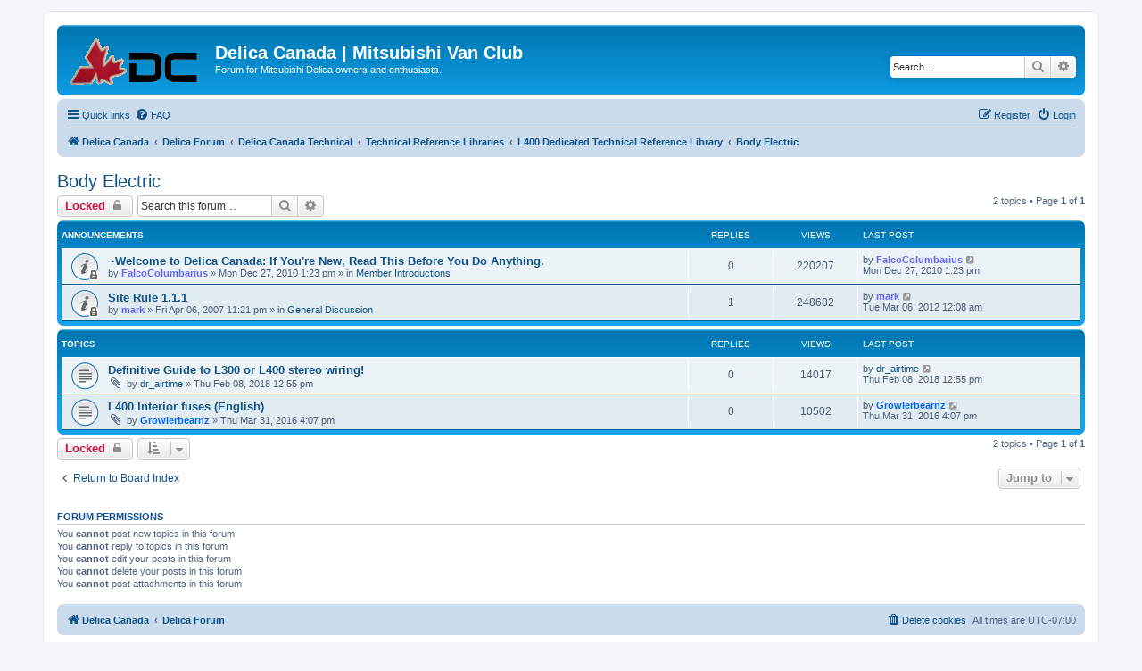

--- FILE ---
content_type: text/html; charset=UTF-8
request_url: https://www.delica.ca/forum/viewforum.php?f=87&sid=9da24adc1447dfde55e3fc4330944ff3
body_size: 44736
content:
<!DOCTYPE html>
<html dir="ltr" lang="en-gb">
<head>
<meta charset="utf-8" />
<meta http-equiv="X-UA-Compatible" content="IE=edge">
<meta name="viewport" content="width=device-width, initial-scale=1" />

<title>Body Electric - Delica Canada | Mitsubishi Van Club</title>

	<link rel="alternate" type="application/atom+xml" title="Feed - Delica Canada | Mitsubishi Van Club" href="/forum/feed?sid=0c0f1e5495ae0ead9e21c879c93206c9">	<link rel="alternate" type="application/atom+xml" title="Feed - News" href="/forum/feed/news?sid=0c0f1e5495ae0ead9e21c879c93206c9">	<link rel="alternate" type="application/atom+xml" title="Feed - All forums" href="/forum/feed/forums?sid=0c0f1e5495ae0ead9e21c879c93206c9">	<link rel="alternate" type="application/atom+xml" title="Feed - New Topics" href="/forum/feed/topics?sid=0c0f1e5495ae0ead9e21c879c93206c9">	<link rel="alternate" type="application/atom+xml" title="Feed - Active Topics" href="/forum/feed/topics_active?sid=0c0f1e5495ae0ead9e21c879c93206c9">	<link rel="alternate" type="application/atom+xml" title="Feed - Forum - Body Electric" href="/forum/feed/forum/87?sid=0c0f1e5495ae0ead9e21c879c93206c9">		
	<link rel="canonical" href="https://www.delica.ca/forum/viewforum.php?f=87">

<!--
	phpBB style name: prosilver
	Based on style:   prosilver (this is the default phpBB3 style)
	Original author:  Tom Beddard ( http://www.subBlue.com/ )
	Modified by:
-->

<link href="./assets/css/font-awesome.min.css?assets_version=66" rel="stylesheet">
<link href="./styles/prosilver/theme/stylesheet.css?assets_version=66" rel="stylesheet">
<link href="./styles/prosilver/theme/en/stylesheet.css?assets_version=66" rel="stylesheet">




<!--[if lte IE 9]>
	<link href="./styles/prosilver/theme/tweaks.css?assets_version=66" rel="stylesheet">
<![endif]-->


<link href="./ext/phpbb/ads/styles/all/theme/phpbbads.css?assets_version=66" rel="stylesheet" media="screen">



<link rel="shortcut icon" href="/forum/styles/prosilver/theme/images/favicon.ico" />
</head>
<body id="phpbb" class="nojs notouch section-viewforum ltr ">


<div id="wrap" class="wrap">
	<a id="top" class="top-anchor" accesskey="t"></a>
	<div id="page-header">
		<div class="headerbar" role="banner">
					<div class="inner">

			<div id="site-description" class="site-description">
		<a id="logo" class="logo" href="http://delica.ca" title="Delica Canada">
					<span class="site_logo"></span>
				</a>
				<h1>Delica Canada | Mitsubishi Van Club</h1>
				<p>Forum for Mitsubishi Delica owners and enthusiasts.</p>
				<p class="skiplink"><a href="#start_here">Skip to content</a></p>
			</div>

									<div id="search-box" class="search-box search-header" role="search">
				<form action="./search.php?sid=0c0f1e5495ae0ead9e21c879c93206c9" method="get" id="search">
				<fieldset>
					<input name="keywords" id="keywords" type="search" maxlength="128" title="Search for keywords" class="inputbox search tiny" size="20" value="" placeholder="Search…" />
					<button class="button button-search" type="submit" title="Search">
						<i class="icon fa-search fa-fw" aria-hidden="true"></i><span class="sr-only">Search</span>
					</button>
					<a href="./search.php?sid=0c0f1e5495ae0ead9e21c879c93206c9" class="button button-search-end" title="Advanced search">
						<i class="icon fa-cog fa-fw" aria-hidden="true"></i><span class="sr-only">Advanced search</span>
					</a>
					<input type="hidden" name="sid" value="0c0f1e5495ae0ead9e21c879c93206c9" />

				</fieldset>
				</form>
			</div>
						
			</div>
					</div>
				<div class="navbar" role="navigation">
	<div class="inner">

	<ul id="nav-main" class="nav-main linklist" role="menubar">

		<li id="quick-links" class="quick-links dropdown-container responsive-menu" data-skip-responsive="true">
			<a href="#" class="dropdown-trigger">
				<i class="icon fa-bars fa-fw" aria-hidden="true"></i><span>Quick links</span>
			</a>
			<div class="dropdown">
				<div class="pointer"><div class="pointer-inner"></div></div>
				<ul class="dropdown-contents" role="menu">
					
											<li class="separator"></li>
																									<li>
								<a href="./search.php?search_id=unanswered&amp;sid=0c0f1e5495ae0ead9e21c879c93206c9" role="menuitem">
									<i class="icon fa-file-o fa-fw icon-gray" aria-hidden="true"></i><span>Unanswered topics</span>
								</a>
							</li>
							<li>
								<a href="./search.php?search_id=active_topics&amp;sid=0c0f1e5495ae0ead9e21c879c93206c9" role="menuitem">
									<i class="icon fa-file-o fa-fw icon-blue" aria-hidden="true"></i><span>Active topics</span>
								</a>
							</li>
							<li class="separator"></li>
							<li>
								<a href="./search.php?sid=0c0f1e5495ae0ead9e21c879c93206c9" role="menuitem">
									<i class="icon fa-search fa-fw" aria-hidden="true"></i><span>Search</span>
								</a>
							</li>
					
										<li class="separator"></li>

									</ul>
			</div>
		</li>

				<li data-skip-responsive="true">
			<a href="/forum/help/faq?sid=0c0f1e5495ae0ead9e21c879c93206c9" rel="help" title="Frequently Asked Questions" role="menuitem">
				<i class="icon fa-question-circle fa-fw" aria-hidden="true"></i><span>FAQ</span>
			</a>
		</li>
						
			<li class="rightside"  data-skip-responsive="true">
			<a href="./ucp.php?mode=login&amp;redirect=viewforum.php%3Ff%3D87&amp;sid=0c0f1e5495ae0ead9e21c879c93206c9" title="Login" accesskey="x" role="menuitem">
				<i class="icon fa-power-off fa-fw" aria-hidden="true"></i><span>Login</span>
			</a>
		</li>
					<li class="rightside" data-skip-responsive="true">
				<a href="./ucp.php?mode=register&amp;sid=0c0f1e5495ae0ead9e21c879c93206c9" role="menuitem">
					<i class="icon fa-pencil-square-o  fa-fw" aria-hidden="true"></i><span>Register</span>
				</a>
			</li>
						</ul>

	<ul id="nav-breadcrumbs" class="nav-breadcrumbs linklist navlinks" role="menubar">
				
		
		<li class="breadcrumbs" itemscope itemtype="https://schema.org/BreadcrumbList">

							<span class="crumb" itemtype="https://schema.org/ListItem" itemprop="itemListElement" itemscope><a itemprop="item" href="http://delica.ca" data-navbar-reference="home"><i class="icon fa-home fa-fw" aria-hidden="true"></i><span itemprop="name">Delica Canada</span></a><meta itemprop="position" content="1" /></span>
			
							<span class="crumb" itemtype="https://schema.org/ListItem" itemprop="itemListElement" itemscope><a itemprop="item" href="./index.php?sid=0c0f1e5495ae0ead9e21c879c93206c9" accesskey="h" data-navbar-reference="index"><span itemprop="name">Delica Forum</span></a><meta itemprop="position" content="2" /></span>

											
								<span class="crumb" itemtype="https://schema.org/ListItem" itemprop="itemListElement" itemscope data-forum-id="58"><a itemprop="item" href="./viewforum.php?f=58&amp;sid=0c0f1e5495ae0ead9e21c879c93206c9"><span itemprop="name">Delica Canada Technical</span></a><meta itemprop="position" content="3" /></span>
															
								<span class="crumb" itemtype="https://schema.org/ListItem" itemprop="itemListElement" itemscope data-forum-id="23"><a itemprop="item" href="./viewforum.php?f=23&amp;sid=0c0f1e5495ae0ead9e21c879c93206c9"><span itemprop="name">Technical Reference Libraries</span></a><meta itemprop="position" content="4" /></span>
															
								<span class="crumb" itemtype="https://schema.org/ListItem" itemprop="itemListElement" itemscope data-forum-id="79"><a itemprop="item" href="./viewforum.php?f=79&amp;sid=0c0f1e5495ae0ead9e21c879c93206c9"><span itemprop="name">L400 Dedicated Technical Reference Library</span></a><meta itemprop="position" content="5" /></span>
															
								<span class="crumb" itemtype="https://schema.org/ListItem" itemprop="itemListElement" itemscope data-forum-id="87"><a itemprop="item" href="./viewforum.php?f=87&amp;sid=0c0f1e5495ae0ead9e21c879c93206c9"><span itemprop="name">Body Electric</span></a><meta itemprop="position" content="6" /></span>
							
					</li>

		
					<li class="rightside responsive-search">
				<a href="./search.php?sid=0c0f1e5495ae0ead9e21c879c93206c9" title="View the advanced search options" role="menuitem">
					<i class="icon fa-search fa-fw" aria-hidden="true"></i><span class="sr-only">Search</span>
				</a>
			</li>
			</ul>

	</div>
</div>
	</div>

	
	<a id="start_here" class="anchor"></a>
	<div id="page-body" class="page-body" role="main">
		
		<h2 class="forum-title"><a href="./viewforum.php?f=87&amp;sid=0c0f1e5495ae0ead9e21c879c93206c9">Body Electric</a></h2>



	<div class="action-bar bar-top">

				
		<a href="./posting.php?mode=post&amp;f=87&amp;sid=0c0f1e5495ae0ead9e21c879c93206c9" class="button" title="Forum locked">
							<span>Locked</span> <i class="icon fa-lock fa-fw" aria-hidden="true"></i>
					</a>
				
			<div class="search-box" role="search">
			<form method="get" id="forum-search" action="./search.php?sid=0c0f1e5495ae0ead9e21c879c93206c9">
			<fieldset>
				<input class="inputbox search tiny" type="search" name="keywords" id="search_keywords" size="20" placeholder="Search this forum…" />
				<button class="button button-search" type="submit" title="Search">
					<i class="icon fa-search fa-fw" aria-hidden="true"></i><span class="sr-only">Search</span>
				</button>
				<a href="./search.php?fid%5B%5D=87&amp;sid=0c0f1e5495ae0ead9e21c879c93206c9" class="button button-search-end" title="Advanced search">
					<i class="icon fa-cog fa-fw" aria-hidden="true"></i><span class="sr-only">Advanced search</span>
				</a>
				<input type="hidden" name="fid[0]" value="87" />
<input type="hidden" name="sid" value="0c0f1e5495ae0ead9e21c879c93206c9" />

			</fieldset>
			</form>
		</div>
	
	<div class="pagination">
				2 topics
					&bull; Page <strong>1</strong> of <strong>1</strong>
			</div>

	</div>




	
			<div class="forumbg announcement">
		<div class="inner">
		<ul class="topiclist">
			<li class="header">
				<dl class="row-item">
					<dt><div class="list-inner">Announcements</div></dt>
					<dd class="posts">Replies</dd>
					<dd class="views">Views</dd>
					<dd class="lastpost"><span>Last post</span></dd>
				</dl>
			</li>
		</ul>
		<ul class="topiclist topics">
	
				<li class="row bg1 global-announce">
						<dl class="row-item global_read_locked">
				<dt title="This topic is locked, you cannot edit posts or make further replies.">
										<div class="list-inner">
																		<a href="./viewtopic.php?t=9778&amp;sid=0c0f1e5495ae0ead9e21c879c93206c9" class="topictitle">~Welcome to Delica Canada: If You're New, Read This Before You Do Anything.</a>																								<br />
						
												<div class="responsive-show" style="display: none;">
							Last post by <a href="./memberlist.php?mode=viewprofile&amp;u=1103&amp;sid=0c0f1e5495ae0ead9e21c879c93206c9" style="color: #6666FF;" class="username-coloured">FalcoColumbarius</a> &laquo; <a href="./viewtopic.php?p=74508&amp;sid=0c0f1e5495ae0ead9e21c879c93206c9#p74508" title="Go to last post"><time datetime="2010-12-27T20:23:35+00:00">Mon Dec 27, 2010 1:23 pm</time></a>
							<br />Posted in <a href="./viewforum.php?f=20&amp;sid=0c0f1e5495ae0ead9e21c879c93206c9">Member Introductions</a>						</div>
													
						<div class="topic-poster responsive-hide left-box">
																												by <a href="./memberlist.php?mode=viewprofile&amp;u=1103&amp;sid=0c0f1e5495ae0ead9e21c879c93206c9" style="color: #6666FF;" class="username-coloured">FalcoColumbarius</a> &raquo; <time datetime="2010-12-27T20:23:35+00:00">Mon Dec 27, 2010 1:23 pm</time>
														 &raquo; in <a href="./viewforum.php?f=20&amp;sid=0c0f1e5495ae0ead9e21c879c93206c9">Member Introductions</a>						</div>

						
											</div>
				</dt>
				<dd class="posts">0 <dfn>Replies</dfn></dd>
				<dd class="views">220207 <dfn>Views</dfn></dd>
				<dd class="lastpost">
					<span><dfn>Last post </dfn>by <a href="./memberlist.php?mode=viewprofile&amp;u=1103&amp;sid=0c0f1e5495ae0ead9e21c879c93206c9" style="color: #6666FF;" class="username-coloured">FalcoColumbarius</a>													<a href="./viewtopic.php?p=74508&amp;sid=0c0f1e5495ae0ead9e21c879c93206c9#p74508" title="Go to last post">
								<i class="icon fa-external-link-square fa-fw icon-lightgray icon-md" aria-hidden="true"></i><span class="sr-only"></span>
							</a>
												<br /><time datetime="2010-12-27T20:23:35+00:00">Mon Dec 27, 2010 1:23 pm</time>
					</span>
				</dd>
			</dl>
					</li>
		
	

	
	
				<li class="row bg2 global-announce">
						<dl class="row-item global_read_locked">
				<dt title="This topic is locked, you cannot edit posts or make further replies.">
										<div class="list-inner">
																		<a href="./viewtopic.php?t=483&amp;sid=0c0f1e5495ae0ead9e21c879c93206c9" class="topictitle">Site Rule 1.1.1</a>																								<br />
						
												<div class="responsive-show" style="display: none;">
							Last post by <a href="./memberlist.php?mode=viewprofile&amp;u=2&amp;sid=0c0f1e5495ae0ead9e21c879c93206c9" style="color: #6666FF;" class="username-coloured">mark</a> &laquo; <a href="./viewtopic.php?p=98757&amp;sid=0c0f1e5495ae0ead9e21c879c93206c9#p98757" title="Go to last post"><time datetime="2012-03-06T07:08:14+00:00">Tue Mar 06, 2012 12:08 am</time></a>
							<br />Posted in <a href="./viewforum.php?f=9&amp;sid=0c0f1e5495ae0ead9e21c879c93206c9">General Discussion</a>						</div>
														<span class="responsive-show left-box" style="display: none;">Replies: <strong>1</strong></span>
													
						<div class="topic-poster responsive-hide left-box">
																												by <a href="./memberlist.php?mode=viewprofile&amp;u=2&amp;sid=0c0f1e5495ae0ead9e21c879c93206c9" style="color: #6666FF;" class="username-coloured">mark</a> &raquo; <time datetime="2007-04-07T06:21:20+00:00">Fri Apr 06, 2007 11:21 pm</time>
														 &raquo; in <a href="./viewforum.php?f=9&amp;sid=0c0f1e5495ae0ead9e21c879c93206c9">General Discussion</a>						</div>

						
											</div>
				</dt>
				<dd class="posts">1 <dfn>Replies</dfn></dd>
				<dd class="views">248682 <dfn>Views</dfn></dd>
				<dd class="lastpost">
					<span><dfn>Last post </dfn>by <a href="./memberlist.php?mode=viewprofile&amp;u=2&amp;sid=0c0f1e5495ae0ead9e21c879c93206c9" style="color: #6666FF;" class="username-coloured">mark</a>													<a href="./viewtopic.php?p=98757&amp;sid=0c0f1e5495ae0ead9e21c879c93206c9#p98757" title="Go to last post">
								<i class="icon fa-external-link-square fa-fw icon-lightgray icon-md" aria-hidden="true"></i><span class="sr-only"></span>
							</a>
												<br /><time datetime="2012-03-06T07:08:14+00:00">Tue Mar 06, 2012 12:08 am</time>
					</span>
				</dd>
			</dl>
					</li>
		
	

			</ul>
		</div>
	</div>
	
			<div class="forumbg">
		<div class="inner">
		<ul class="topiclist">
			<li class="header">
				<dl class="row-item">
					<dt><div class="list-inner">Topics</div></dt>
					<dd class="posts">Replies</dd>
					<dd class="views">Views</dd>
					<dd class="lastpost"><span>Last post</span></dd>
				</dl>
			</li>
		</ul>
		<ul class="topiclist topics">
	
				<li class="row bg1">
						<dl class="row-item topic_read">
				<dt title="No unread posts">
										<div class="list-inner">
																		<a href="./viewtopic.php?t=18757&amp;sid=0c0f1e5495ae0ead9e21c879c93206c9" class="topictitle">Definitive Guide to L300 or L400 stereo wiring!</a>																								<br />
						
												<div class="responsive-show" style="display: none;">
							Last post by <a href="./memberlist.php?mode=viewprofile&amp;u=5506&amp;sid=0c0f1e5495ae0ead9e21c879c93206c9" class="username">dr_airtime</a> &laquo; <a href="./viewtopic.php?p=138129&amp;sid=0c0f1e5495ae0ead9e21c879c93206c9#p138129" title="Go to last post"><time datetime="2018-02-08T19:55:48+00:00">Thu Feb 08, 2018 12:55 pm</time></a>
													</div>
													
						<div class="topic-poster responsive-hide left-box">
														<i class="icon fa-paperclip fa-fw" aria-hidden="true"></i>														by <a href="./memberlist.php?mode=viewprofile&amp;u=5506&amp;sid=0c0f1e5495ae0ead9e21c879c93206c9" class="username">dr_airtime</a> &raquo; <time datetime="2018-02-08T19:55:48+00:00">Thu Feb 08, 2018 12:55 pm</time>
																				</div>

						
											</div>
				</dt>
				<dd class="posts">0 <dfn>Replies</dfn></dd>
				<dd class="views">14017 <dfn>Views</dfn></dd>
				<dd class="lastpost">
					<span><dfn>Last post </dfn>by <a href="./memberlist.php?mode=viewprofile&amp;u=5506&amp;sid=0c0f1e5495ae0ead9e21c879c93206c9" class="username">dr_airtime</a>													<a href="./viewtopic.php?p=138129&amp;sid=0c0f1e5495ae0ead9e21c879c93206c9#p138129" title="Go to last post">
								<i class="icon fa-external-link-square fa-fw icon-lightgray icon-md" aria-hidden="true"></i><span class="sr-only"></span>
							</a>
												<br /><time datetime="2018-02-08T19:55:48+00:00">Thu Feb 08, 2018 12:55 pm</time>
					</span>
				</dd>
			</dl>
					</li>
		
	

	
	
				<li class="row bg2">
						<dl class="row-item topic_read">
				<dt title="No unread posts">
										<div class="list-inner">
																		<a href="./viewtopic.php?t=17484&amp;sid=0c0f1e5495ae0ead9e21c879c93206c9" class="topictitle">L400 Interior fuses (English)</a>																								<br />
						
												<div class="responsive-show" style="display: none;">
							Last post by <a href="./memberlist.php?mode=viewprofile&amp;u=4888&amp;sid=0c0f1e5495ae0ead9e21c879c93206c9" style="color: #0066FF;" class="username-coloured">Growlerbearnz</a> &laquo; <a href="./viewtopic.php?p=130487&amp;sid=0c0f1e5495ae0ead9e21c879c93206c9#p130487" title="Go to last post"><time datetime="2016-03-31T23:07:07+00:00">Thu Mar 31, 2016 4:07 pm</time></a>
													</div>
													
						<div class="topic-poster responsive-hide left-box">
														<i class="icon fa-paperclip fa-fw" aria-hidden="true"></i>														by <a href="./memberlist.php?mode=viewprofile&amp;u=4888&amp;sid=0c0f1e5495ae0ead9e21c879c93206c9" style="color: #0066FF;" class="username-coloured">Growlerbearnz</a> &raquo; <time datetime="2016-03-31T23:07:07+00:00">Thu Mar 31, 2016 4:07 pm</time>
																				</div>

						
											</div>
				</dt>
				<dd class="posts">0 <dfn>Replies</dfn></dd>
				<dd class="views">10502 <dfn>Views</dfn></dd>
				<dd class="lastpost">
					<span><dfn>Last post </dfn>by <a href="./memberlist.php?mode=viewprofile&amp;u=4888&amp;sid=0c0f1e5495ae0ead9e21c879c93206c9" style="color: #0066FF;" class="username-coloured">Growlerbearnz</a>													<a href="./viewtopic.php?p=130487&amp;sid=0c0f1e5495ae0ead9e21c879c93206c9#p130487" title="Go to last post">
								<i class="icon fa-external-link-square fa-fw icon-lightgray icon-md" aria-hidden="true"></i><span class="sr-only"></span>
							</a>
												<br /><time datetime="2016-03-31T23:07:07+00:00">Thu Mar 31, 2016 4:07 pm</time>
					</span>
				</dd>
			</dl>
					</li>
		
				</ul>
		</div>
	</div>
	

	<div class="action-bar bar-bottom">
					
			<a href="./posting.php?mode=post&amp;f=87&amp;sid=0c0f1e5495ae0ead9e21c879c93206c9" class="button" title="Forum locked">
							<span>Locked</span> <i class="icon fa-lock fa-fw" aria-hidden="true"></i>
						</a>

					
					<form method="post" action="./viewforum.php?f=87&amp;sid=0c0f1e5495ae0ead9e21c879c93206c9">
			<div class="dropdown-container dropdown-container-left dropdown-button-control sort-tools">
	<span title="Display and sorting options" class="button button-secondary dropdown-trigger dropdown-select">
		<i class="icon fa-sort-amount-asc fa-fw" aria-hidden="true"></i>
		<span class="caret"><i class="icon fa-sort-down fa-fw" aria-hidden="true"></i></span>
	</span>
	<div class="dropdown hidden">
		<div class="pointer"><div class="pointer-inner"></div></div>
		<div class="dropdown-contents">
			<fieldset class="display-options">
							<label>Display: <select name="st" id="st"><option value="0" selected="selected">All Topics</option><option value="1">1 day</option><option value="7">7 days</option><option value="14">2 weeks</option><option value="30">1 month</option><option value="90">3 months</option><option value="180">6 months</option><option value="365">1 year</option></select></label>
								<label>Sort by: <select name="sk" id="sk"><option value="a">Author</option><option value="t" selected="selected">Post time</option><option value="r">Replies</option><option value="s">Subject</option><option value="v">Views</option></select></label>
				<label>Direction: <select name="sd" id="sd"><option value="a">Ascending</option><option value="d" selected="selected">Descending</option></select></label>
								<hr class="dashed" />
				<input type="submit" class="button2" name="sort" value="Go" />
						</fieldset>
		</div>
	</div>
</div>
			</form>
		
		<div class="pagination">
						2 topics
							 &bull; Page <strong>1</strong> of <strong>1</strong>
					</div>
	</div>


<div class="action-bar actions-jump">
		<p class="jumpbox-return">
		<a href="./index.php?sid=0c0f1e5495ae0ead9e21c879c93206c9" class="left-box arrow-left" accesskey="r">
			<i class="icon fa-angle-left fa-fw icon-black" aria-hidden="true"></i><span>Return to Board Index</span>
		</a>
	</p>
	
		<div class="jumpbox dropdown-container dropdown-container-right dropdown-up dropdown-left dropdown-button-control" id="jumpbox">
			<span title="Jump to" class="button button-secondary dropdown-trigger dropdown-select">
				<span>Jump to</span>
				<span class="caret"><i class="icon fa-sort-down fa-fw" aria-hidden="true"></i></span>
			</span>
		<div class="dropdown">
			<div class="pointer"><div class="pointer-inner"></div></div>
			<ul class="dropdown-contents">
																				<li><a href="./viewforum.php?f=22&amp;sid=0c0f1e5495ae0ead9e21c879c93206c9" class="jumpbox-cat-link"> <span> Delica Canada General</span></a></li>
																<li><a href="./viewforum.php?f=20&amp;sid=0c0f1e5495ae0ead9e21c879c93206c9" class="jumpbox-sub-link"><span class="spacer"></span> <span>&#8627; &nbsp; Member Introductions</span></a></li>
																<li><a href="./viewforum.php?f=9&amp;sid=0c0f1e5495ae0ead9e21c879c93206c9" class="jumpbox-sub-link"><span class="spacer"></span> <span>&#8627; &nbsp; General Discussion</span></a></li>
																<li><a href="./viewforum.php?f=57&amp;sid=0c0f1e5495ae0ead9e21c879c93206c9" class="jumpbox-sub-link"><span class="spacer"></span> <span>&#8627; &nbsp; Events</span></a></li>
																<li><a href="./viewforum.php?f=44&amp;sid=0c0f1e5495ae0ead9e21c879c93206c9" class="jumpbox-sub-link"><span class="spacer"></span><span class="spacer"></span> <span>&#8627; &nbsp; Events - BC Vancouver Island</span></a></li>
																<li><a href="./viewforum.php?f=43&amp;sid=0c0f1e5495ae0ead9e21c879c93206c9" class="jumpbox-sub-link"><span class="spacer"></span><span class="spacer"></span> <span>&#8627; &nbsp; Events - BC Lower Mainland</span></a></li>
																<li><a href="./viewforum.php?f=45&amp;sid=0c0f1e5495ae0ead9e21c879c93206c9" class="jumpbox-sub-link"><span class="spacer"></span><span class="spacer"></span> <span>&#8627; &nbsp; Events - Other BC</span></a></li>
																<li><a href="./viewforum.php?f=46&amp;sid=0c0f1e5495ae0ead9e21c879c93206c9" class="jumpbox-sub-link"><span class="spacer"></span><span class="spacer"></span> <span>&#8627; &nbsp; Events - Alberta</span></a></li>
																<li><a href="./viewforum.php?f=72&amp;sid=0c0f1e5495ae0ead9e21c879c93206c9" class="jumpbox-sub-link"><span class="spacer"></span><span class="spacer"></span> <span>&#8627; &nbsp; Events - Saskabush</span></a></li>
																<li><a href="./viewforum.php?f=63&amp;sid=0c0f1e5495ae0ead9e21c879c93206c9" class="jumpbox-sub-link"><span class="spacer"></span><span class="spacer"></span> <span>&#8627; &nbsp; Events - Manitoba</span></a></li>
																<li><a href="./viewforum.php?f=62&amp;sid=0c0f1e5495ae0ead9e21c879c93206c9" class="jumpbox-sub-link"><span class="spacer"></span><span class="spacer"></span> <span>&#8627; &nbsp; Events - Ontario</span></a></li>
																<li><a href="./viewforum.php?f=111&amp;sid=0c0f1e5495ae0ead9e21c879c93206c9" class="jumpbox-sub-link"><span class="spacer"></span><span class="spacer"></span> <span>&#8627; &nbsp; Events - Atlantic Canada</span></a></li>
																<li><a href="./viewforum.php?f=112&amp;sid=0c0f1e5495ae0ead9e21c879c93206c9" class="jumpbox-sub-link"><span class="spacer"></span><span class="spacer"></span> <span>&#8627; &nbsp; Events - North Of Sixty.</span></a></li>
																<li><a href="./viewforum.php?f=114&amp;sid=0c0f1e5495ae0ead9e21c879c93206c9" class="jumpbox-sub-link"><span class="spacer"></span><span class="spacer"></span> <span>&#8627; &nbsp; Events - United States Of America</span></a></li>
																<li><a href="./viewforum.php?f=107&amp;sid=0c0f1e5495ae0ead9e21c879c93206c9" class="jumpbox-sub-link"><span class="spacer"></span> <span>&#8627; &nbsp; The Last Word Café ~ The Forum.</span></a></li>
																<li><a href="./viewforum.php?f=58&amp;sid=0c0f1e5495ae0ead9e21c879c93206c9" class="jumpbox-cat-link"> <span> Delica Canada Technical</span></a></li>
																<li><a href="./viewforum.php?f=23&amp;sid=0c0f1e5495ae0ead9e21c879c93206c9" class="jumpbox-sub-link"><span class="spacer"></span> <span>&#8627; &nbsp; Technical Reference Libraries</span></a></li>
																<li><a href="./viewforum.php?f=78&amp;sid=0c0f1e5495ae0ead9e21c879c93206c9" class="jumpbox-sub-link"><span class="spacer"></span><span class="spacer"></span> <span>&#8627; &nbsp; L300 Dedicated Technical Reference Library</span></a></li>
																<li><a href="./viewforum.php?f=101&amp;sid=0c0f1e5495ae0ead9e21c879c93206c9" class="jumpbox-sub-link"><span class="spacer"></span><span class="spacer"></span><span class="spacer"></span> <span>&#8627; &nbsp; The L300 Starwagon Proposed Thread Forum</span></a></li>
																<li><a href="./viewforum.php?f=17&amp;sid=0c0f1e5495ae0ead9e21c879c93206c9" class="jumpbox-sub-link"><span class="spacer"></span><span class="spacer"></span><span class="spacer"></span> <span>&#8627; &nbsp; L300 Shop Manual Downloads</span></a></li>
																<li><a href="./viewforum.php?f=115&amp;sid=0c0f1e5495ae0ead9e21c879c93206c9" class="jumpbox-sub-link"><span class="spacer"></span><span class="spacer"></span><span class="spacer"></span><span class="spacer"></span> <span>&#8627; &nbsp; L300 Drive Train/Suspension/Brakes</span></a></li>
																<li><a href="./viewforum.php?f=116&amp;sid=0c0f1e5495ae0ead9e21c879c93206c9" class="jumpbox-sub-link"><span class="spacer"></span><span class="spacer"></span><span class="spacer"></span><span class="spacer"></span> <span>&#8627; &nbsp; L300 Engine</span></a></li>
																<li><a href="./viewforum.php?f=117&amp;sid=0c0f1e5495ae0ead9e21c879c93206c9" class="jumpbox-sub-link"><span class="spacer"></span><span class="spacer"></span><span class="spacer"></span><span class="spacer"></span> <span>&#8627; &nbsp; L300 Body</span></a></li>
																<li><a href="./viewforum.php?f=118&amp;sid=0c0f1e5495ae0ead9e21c879c93206c9" class="jumpbox-sub-link"><span class="spacer"></span><span class="spacer"></span><span class="spacer"></span><span class="spacer"></span> <span>&#8627; &nbsp; L300 Overview</span></a></li>
																<li><a href="./viewforum.php?f=91&amp;sid=0c0f1e5495ae0ead9e21c879c93206c9" class="jumpbox-sub-link"><span class="spacer"></span><span class="spacer"></span><span class="spacer"></span> <span>&#8627; &nbsp; Fuel Delivery, Fuel &amp; Additives</span></a></li>
																<li><a href="./viewforum.php?f=92&amp;sid=0c0f1e5495ae0ead9e21c879c93206c9" class="jumpbox-sub-link"><span class="spacer"></span><span class="spacer"></span><span class="spacer"></span> <span>&#8627; &nbsp; A/C &amp; Heating Systems</span></a></li>
																<li><a href="./viewforum.php?f=93&amp;sid=0c0f1e5495ae0ead9e21c879c93206c9" class="jumpbox-sub-link"><span class="spacer"></span><span class="spacer"></span><span class="spacer"></span> <span>&#8627; &nbsp; Cooling &amp; Oil Systems</span></a></li>
																<li><a href="./viewforum.php?f=102&amp;sid=0c0f1e5495ae0ead9e21c879c93206c9" class="jumpbox-sub-link"><span class="spacer"></span><span class="spacer"></span><span class="spacer"></span> <span>&#8627; &nbsp; Intake &amp; Exhaust</span></a></li>
																<li><a href="./viewforum.php?f=94&amp;sid=0c0f1e5495ae0ead9e21c879c93206c9" class="jumpbox-sub-link"><span class="spacer"></span><span class="spacer"></span><span class="spacer"></span> <span>&#8627; &nbsp; The Engine &amp; Engine Electrical</span></a></li>
																<li><a href="./viewforum.php?f=95&amp;sid=0c0f1e5495ae0ead9e21c879c93206c9" class="jumpbox-sub-link"><span class="spacer"></span><span class="spacer"></span><span class="spacer"></span> <span>&#8627; &nbsp; Drive Train</span></a></li>
																<li><a href="./viewforum.php?f=96&amp;sid=0c0f1e5495ae0ead9e21c879c93206c9" class="jumpbox-sub-link"><span class="spacer"></span><span class="spacer"></span><span class="spacer"></span> <span>&#8627; &nbsp; Front &amp; Rear Axles</span></a></li>
																<li><a href="./viewforum.php?f=97&amp;sid=0c0f1e5495ae0ead9e21c879c93206c9" class="jumpbox-sub-link"><span class="spacer"></span><span class="spacer"></span><span class="spacer"></span> <span>&#8627; &nbsp; Suspension &amp; Brakes</span></a></li>
																<li><a href="./viewforum.php?f=98&amp;sid=0c0f1e5495ae0ead9e21c879c93206c9" class="jumpbox-sub-link"><span class="spacer"></span><span class="spacer"></span><span class="spacer"></span> <span>&#8627; &nbsp; Body Electric</span></a></li>
																<li><a href="./viewforum.php?f=99&amp;sid=0c0f1e5495ae0ead9e21c879c93206c9" class="jumpbox-sub-link"><span class="spacer"></span><span class="spacer"></span><span class="spacer"></span> <span>&#8627; &nbsp; Body General</span></a></li>
																<li><a href="./viewforum.php?f=100&amp;sid=0c0f1e5495ae0ead9e21c879c93206c9" class="jumpbox-sub-link"><span class="spacer"></span><span class="spacer"></span><span class="spacer"></span> <span>&#8627; &nbsp; Accessories, Modifications &amp; Ideas</span></a></li>
																<li><a href="./viewforum.php?f=79&amp;sid=0c0f1e5495ae0ead9e21c879c93206c9" class="jumpbox-sub-link"><span class="spacer"></span><span class="spacer"></span> <span>&#8627; &nbsp; L400 Dedicated Technical Reference Library</span></a></li>
																<li><a href="./viewforum.php?f=90&amp;sid=0c0f1e5495ae0ead9e21c879c93206c9" class="jumpbox-sub-link"><span class="spacer"></span><span class="spacer"></span><span class="spacer"></span> <span>&#8627; &nbsp; The L400 Space Gear Proposed Thread Forum</span></a></li>
																<li><a href="./viewforum.php?f=71&amp;sid=0c0f1e5495ae0ead9e21c879c93206c9" class="jumpbox-sub-link"><span class="spacer"></span><span class="spacer"></span><span class="spacer"></span> <span>&#8627; &nbsp; L400 Shop Manual Downloads</span></a></li>
																<li><a href="./viewforum.php?f=80&amp;sid=0c0f1e5495ae0ead9e21c879c93206c9" class="jumpbox-sub-link"><span class="spacer"></span><span class="spacer"></span><span class="spacer"></span> <span>&#8627; &nbsp; Fuel Delivery, Fuel &amp; Additives</span></a></li>
																<li><a href="./viewforum.php?f=81&amp;sid=0c0f1e5495ae0ead9e21c879c93206c9" class="jumpbox-sub-link"><span class="spacer"></span><span class="spacer"></span><span class="spacer"></span> <span>&#8627; &nbsp; A/C &amp; Heating</span></a></li>
																<li><a href="./viewforum.php?f=82&amp;sid=0c0f1e5495ae0ead9e21c879c93206c9" class="jumpbox-sub-link"><span class="spacer"></span><span class="spacer"></span><span class="spacer"></span> <span>&#8627; &nbsp; Cooling &amp; Oil</span></a></li>
																<li><a href="./viewforum.php?f=103&amp;sid=0c0f1e5495ae0ead9e21c879c93206c9" class="jumpbox-sub-link"><span class="spacer"></span><span class="spacer"></span><span class="spacer"></span> <span>&#8627; &nbsp; Intake &amp; Exhaust</span></a></li>
																<li><a href="./viewforum.php?f=83&amp;sid=0c0f1e5495ae0ead9e21c879c93206c9" class="jumpbox-sub-link"><span class="spacer"></span><span class="spacer"></span><span class="spacer"></span> <span>&#8627; &nbsp; The Engine &amp; Engine Electrical</span></a></li>
																<li><a href="./viewforum.php?f=84&amp;sid=0c0f1e5495ae0ead9e21c879c93206c9" class="jumpbox-sub-link"><span class="spacer"></span><span class="spacer"></span><span class="spacer"></span> <span>&#8627; &nbsp; Drive Train</span></a></li>
																<li><a href="./viewforum.php?f=85&amp;sid=0c0f1e5495ae0ead9e21c879c93206c9" class="jumpbox-sub-link"><span class="spacer"></span><span class="spacer"></span><span class="spacer"></span> <span>&#8627; &nbsp; Front &amp; Rear Axles</span></a></li>
																<li><a href="./viewforum.php?f=86&amp;sid=0c0f1e5495ae0ead9e21c879c93206c9" class="jumpbox-sub-link"><span class="spacer"></span><span class="spacer"></span><span class="spacer"></span> <span>&#8627; &nbsp; Suspension &amp; Brakes</span></a></li>
																<li><a href="./viewforum.php?f=87&amp;sid=0c0f1e5495ae0ead9e21c879c93206c9" class="jumpbox-sub-link"><span class="spacer"></span><span class="spacer"></span><span class="spacer"></span> <span>&#8627; &nbsp; Body Electric</span></a></li>
																<li><a href="./viewforum.php?f=88&amp;sid=0c0f1e5495ae0ead9e21c879c93206c9" class="jumpbox-sub-link"><span class="spacer"></span><span class="spacer"></span><span class="spacer"></span> <span>&#8627; &nbsp; Body General</span></a></li>
																<li><a href="./viewforum.php?f=89&amp;sid=0c0f1e5495ae0ead9e21c879c93206c9" class="jumpbox-sub-link"><span class="spacer"></span><span class="spacer"></span><span class="spacer"></span> <span>&#8627; &nbsp; Accessories, Modifications &amp; Ideas</span></a></li>
																<li><a href="./viewforum.php?f=6&amp;sid=0c0f1e5495ae0ead9e21c879c93206c9" class="jumpbox-sub-link"><span class="spacer"></span> <span>&#8627; &nbsp; L300 Technical</span></a></li>
																<li><a href="./viewforum.php?f=64&amp;sid=0c0f1e5495ae0ead9e21c879c93206c9" class="jumpbox-sub-link"><span class="spacer"></span> <span>&#8627; &nbsp; L400 Technical</span></a></li>
																<li><a href="./viewforum.php?f=10&amp;sid=0c0f1e5495ae0ead9e21c879c93206c9" class="jumpbox-sub-link"><span class="spacer"></span> <span>&#8627; &nbsp; Delica Modifications</span></a></li>
																<li><a href="./viewforum.php?f=12&amp;sid=0c0f1e5495ae0ead9e21c879c93206c9" class="jumpbox-sub-link"><span class="spacer"></span> <span>&#8627; &nbsp; WVO and Biodiesel</span></a></li>
																<li><a href="./viewforum.php?f=50&amp;sid=0c0f1e5495ae0ead9e21c879c93206c9" class="jumpbox-sub-link"><span class="spacer"></span> <span>&#8627; &nbsp; Pajero, Strada, Mitsubishi Vanwagon, Mitsubishi Kei.</span></a></li>
																<li><a href="./viewforum.php?f=51&amp;sid=0c0f1e5495ae0ead9e21c879c93206c9" class="jumpbox-sub-link"><span class="spacer"></span><span class="spacer"></span> <span>&#8627; &nbsp; Pajero</span></a></li>
																<li><a href="./viewforum.php?f=59&amp;sid=0c0f1e5495ae0ead9e21c879c93206c9" class="jumpbox-sub-link"><span class="spacer"></span><span class="spacer"></span> <span>&#8627; &nbsp; Strada</span></a></li>
																<li><a href="./viewforum.php?f=110&amp;sid=0c0f1e5495ae0ead9e21c879c93206c9" class="jumpbox-sub-link"><span class="spacer"></span><span class="spacer"></span> <span>&#8627; &nbsp; Mitsubishi Vanwagon</span></a></li>
																<li><a href="./viewforum.php?f=113&amp;sid=0c0f1e5495ae0ead9e21c879c93206c9" class="jumpbox-sub-link"><span class="spacer"></span><span class="spacer"></span> <span>&#8627; &nbsp; Mitsubishi Kei</span></a></li>
																<li><a href="./viewforum.php?f=70&amp;sid=0c0f1e5495ae0ead9e21c879c93206c9" class="jumpbox-sub-link"><span class="spacer"></span> <span>&#8627; &nbsp; Delica Wiki</span></a></li>
																<li><a href="./viewforum.php?f=109&amp;sid=0c0f1e5495ae0ead9e21c879c93206c9" class="jumpbox-sub-link"><span class="spacer"></span> <span>&#8627; &nbsp; Radio Communications</span></a></li>
																<li><a href="./viewforum.php?f=24&amp;sid=0c0f1e5495ae0ead9e21c879c93206c9" class="jumpbox-cat-link"> <span> Sightings, Stories &amp; Photos</span></a></li>
																<li><a href="./viewforum.php?f=38&amp;sid=0c0f1e5495ae0ead9e21c879c93206c9" class="jumpbox-sub-link"><span class="spacer"></span> <span>&#8627; &nbsp; Was it You?</span></a></li>
																<li><a href="./viewforum.php?f=8&amp;sid=0c0f1e5495ae0ead9e21c879c93206c9" class="jumpbox-sub-link"><span class="spacer"></span> <span>&#8627; &nbsp; Member Trips</span></a></li>
																<li><a href="./viewforum.php?f=27&amp;sid=0c0f1e5495ae0ead9e21c879c93206c9" class="jumpbox-sub-link"><span class="spacer"></span> <span>&#8627; &nbsp; Member Rides</span></a></li>
																<li><a href="./viewforum.php?f=56&amp;sid=0c0f1e5495ae0ead9e21c879c93206c9" class="jumpbox-sub-link"><span class="spacer"></span> <span>&#8627; &nbsp; Delica Photos</span></a></li>
																<li><a href="./viewforum.php?f=11&amp;sid=0c0f1e5495ae0ead9e21c879c93206c9" class="jumpbox-sub-link"><span class="spacer"></span> <span>&#8627; &nbsp; On the Web</span></a></li>
																<li><a href="./viewforum.php?f=25&amp;sid=0c0f1e5495ae0ead9e21c879c93206c9" class="jumpbox-cat-link"> <span> Purchasing &amp; Importing</span></a></li>
																<li><a href="./viewforum.php?f=77&amp;sid=0c0f1e5495ae0ead9e21c879c93206c9" class="jumpbox-sub-link"><span class="spacer"></span> <span>&#8627; &nbsp; Canada's Mitsubishi Delica Vehicle and Parts Listings</span></a></li>
																<li><a href="./viewforum.php?f=2&amp;sid=0c0f1e5495ae0ead9e21c879c93206c9" class="jumpbox-sub-link"><span class="spacer"></span> <span>&#8627; &nbsp; Import, Inspection &amp; Registration</span></a></li>
																<li><a href="./viewforum.php?f=67&amp;sid=0c0f1e5495ae0ead9e21c879c93206c9" class="jumpbox-sub-link"><span class="spacer"></span> <span>&#8627; &nbsp; RHD Political and Legal Matters</span></a></li>
																<li><a href="./viewforum.php?f=68&amp;sid=0c0f1e5495ae0ead9e21c879c93206c9" class="jumpbox-sub-link"><span class="spacer"></span> <span>&#8627; &nbsp; Tool Swaps, Share, Trade</span></a></li>
																<li><a href="./viewforum.php?f=61&amp;sid=0c0f1e5495ae0ead9e21c879c93206c9" class="jumpbox-sub-link"><span class="spacer"></span> <span>&#8627; &nbsp; Dealer Feedback, Beefs, and Bouquets</span></a></li>
																<li><a href="./viewforum.php?f=104&amp;sid=0c0f1e5495ae0ead9e21c879c93206c9" class="jumpbox-sub-link"><span class="spacer"></span> <span>&#8627; &nbsp; Delica Trading Post for Parts (Non-Commercial)</span></a></li>
																<li><a href="./viewforum.php?f=60&amp;sid=0c0f1e5495ae0ead9e21c879c93206c9" class="jumpbox-sub-link"><span class="spacer"></span><span class="spacer"></span> <span>&#8627; &nbsp; Parts Wanted (Non-Commercial)</span></a></li>
																<li><a href="./viewforum.php?f=1&amp;sid=0c0f1e5495ae0ead9e21c879c93206c9" class="jumpbox-sub-link"><span class="spacer"></span><span class="spacer"></span> <span>&#8627; &nbsp; Delica Parts for Sale (Non-Commercial)</span></a></li>
																<li><a href="./viewforum.php?f=26&amp;sid=0c0f1e5495ae0ead9e21c879c93206c9" class="jumpbox-cat-link"> <span> Feedback</span></a></li>
																<li><a href="./viewforum.php?f=4&amp;sid=0c0f1e5495ae0ead9e21c879c93206c9" class="jumpbox-sub-link"><span class="spacer"></span> <span>&#8627; &nbsp; Site Suggestions &amp; General Feedback</span></a></li>
																<li><a href="./viewforum.php?f=105&amp;sid=0c0f1e5495ae0ead9e21c879c93206c9" class="jumpbox-sub-link"><span class="spacer"></span> <span>&#8627; &nbsp; Archives</span></a></li>
																<li><a href="./viewforum.php?f=29&amp;sid=0c0f1e5495ae0ead9e21c879c93206c9" class="jumpbox-sub-link"><span class="spacer"></span><span class="spacer"></span> <span>&#8627; &nbsp; Vehicle Sales</span></a></li>
																<li><a href="./viewforum.php?f=15&amp;sid=0c0f1e5495ae0ead9e21c879c93206c9" class="jumpbox-sub-link"><span class="spacer"></span><span class="spacer"></span><span class="spacer"></span> <span>&#8627; &nbsp; Sales by Canadian Registered Dealers</span></a></li>
																<li><a href="./viewforum.php?f=30&amp;sid=0c0f1e5495ae0ead9e21c879c93206c9" class="jumpbox-sub-link"><span class="spacer"></span><span class="spacer"></span><span class="spacer"></span> <span>&#8627; &nbsp; Sales by Other Importers</span></a></li>
																<li><a href="./viewforum.php?f=28&amp;sid=0c0f1e5495ae0ead9e21c879c93206c9" class="jumpbox-sub-link"><span class="spacer"></span><span class="spacer"></span><span class="spacer"></span> <span>&#8627; &nbsp; Other Vehicles (Non-Delica)</span></a></li>
																<li><a href="./viewforum.php?f=13&amp;sid=0c0f1e5495ae0ead9e21c879c93206c9" class="jumpbox-sub-link"><span class="spacer"></span><span class="spacer"></span><span class="spacer"></span> <span>&#8627; &nbsp; Sales by Private Members</span></a></li>
											</ul>
		</div>
	</div>

	</div>



	<div class="stat-block permissions">
		<h3>Forum permissions</h3>
		<p>You <strong>cannot</strong> post new topics in this forum<br />You <strong>cannot</strong> reply to topics in this forum<br />You <strong>cannot</strong> edit your posts in this forum<br />You <strong>cannot</strong> delete your posts in this forum<br />You <strong>cannot</strong> post attachments in this forum<br /></p>
	</div>

			</div>


<div id="page-footer" class="page-footer" role="contentinfo">
	<div class="navbar" role="navigation">
	<div class="inner">

	<ul id="nav-footer" class="nav-footer linklist" role="menubar">
		<li class="breadcrumbs">
							<span class="crumb"><a href="http://delica.ca" data-navbar-reference="home"><i class="icon fa-home fa-fw" aria-hidden="true"></i><span>Delica Canada</span></a></span>									<span class="crumb"><a href="./index.php?sid=0c0f1e5495ae0ead9e21c879c93206c9" data-navbar-reference="index"><span>Delica Forum</span></a></span>					</li>
		
				<li class="rightside">All times are <span title="UTC-7">UTC-07:00</span></li>
							<li class="rightside">
				<a href="./ucp.php?mode=delete_cookies&amp;sid=0c0f1e5495ae0ead9e21c879c93206c9" data-ajax="true" data-refresh="true" role="menuitem">
					<i class="icon fa-trash fa-fw" aria-hidden="true"></i><span>Delete cookies</span>
				</a>
			</li>
														</ul>

	</div>
</div>

	<div class="copyright">
				<p class="footer-row">
			<span class="footer-copyright">Powered by <a href="https://www.phpbb.com/">phpBB</a>&reg; Forum Software &copy; phpBB Limited</span>
		</p>
						<p class="footer-row" role="menu">
			<a class="footer-link" href="./ucp.php?mode=privacy&amp;sid=0c0f1e5495ae0ead9e21c879c93206c9" title="Privacy" role="menuitem">
				<span class="footer-link-text">Privacy</span>
			</a>
			|
			<a class="footer-link" href="./ucp.php?mode=terms&amp;sid=0c0f1e5495ae0ead9e21c879c93206c9" title="Terms" role="menuitem">
				<span class="footer-link-text">Terms</span>
			</a>
		</p>
					</div>

	<div id="darkenwrapper" class="darkenwrapper" data-ajax-error-title="AJAX error" data-ajax-error-text="Something went wrong when processing your request." data-ajax-error-text-abort="User aborted request." data-ajax-error-text-timeout="Your request timed out; please try again." data-ajax-error-text-parsererror="Something went wrong with the request and the server returned an invalid reply.">
		<div id="darken" class="darken">&nbsp;</div>
	</div>

	<div id="phpbb_alert" class="phpbb_alert" data-l-err="Error" data-l-timeout-processing-req="Request timed out.">
		<a href="#" class="alert_close">
			<i class="icon fa-times-circle fa-fw" aria-hidden="true"></i>
		</a>
		<h3 class="alert_title">&nbsp;</h3><p class="alert_text"></p>
	</div>
	<div id="phpbb_confirm" class="phpbb_alert">
		<a href="#" class="alert_close">
			<i class="icon fa-times-circle fa-fw" aria-hidden="true"></i>
		</a>
		<div class="alert_text"></div>
	</div>
</div>

</div>

<div>
	<a id="bottom" class="anchor" accesskey="z"></a>
	</div>

<script src="./assets/javascript/jquery-3.7.1.min.js?assets_version=66"></script>
<script src="./assets/javascript/core.js?assets_version=66"></script>




<script src="./styles/prosilver/template/forum_fn.js?assets_version=66"></script>
<script src="./styles/prosilver/template/ajax.js?assets_version=66"></script>





</body>
</html>
